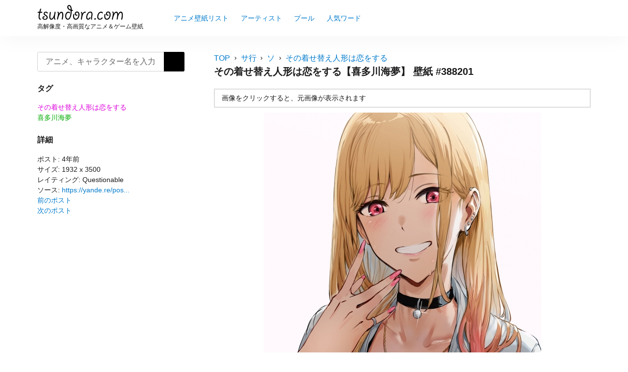

--- FILE ---
content_type: text/html; charset=UTF-8
request_url: https://tsundora.com/388201
body_size: 7711
content:
<!DOCTYPE html>
<html lang="ja" class="no-js">
<head>
<script>(function(w,d,s,l,i){w[l]=w[l]||[];w[l].push({'gtm.start':
new Date().getTime(),event:'gtm.js'});var f=d.getElementsByTagName(s)[0],
j=d.createElement(s),dl=l!='dataLayer'?'&l='+l:'';j.async=true;j.src=
'https://www.googletagmanager.com/gtm.js?id='+i+dl;f.parentNode.insertBefore(j,f);
})(window,document,'script','dataLayer','GTM-KJZSK7G');</script><meta charset="UTF-8">
<meta name="viewport" content="width=device-width, initial-scale=1">
<meta name="format-detection" content="telephone=no">
<title>その着せ替え人形は恋をする【喜多川海夢】 壁紙 | tsundora.com</title>
<meta name="description" itemprop="description" content="喜多川海夢、その着せ替え人形は恋をするの壁紙、イラスト、画像が投稿されています。" />
<meta name="twitter:card" content="summary" />
<meta property="og:type" content="article" />
<meta property="og:site_name" content="tsundora.com" />
<meta property="og:image" content="https://tsundora.com/image/2022/06/sono_bisque_doll_wa_koi_wo_suru_399.jpg" />
<meta property="og:title" content="その着せ替え人形は恋をする【喜多川海夢】 | tsundora.com" />
<meta property="og:url" content="https://tsundora.com/388201" />
<meta property="og:description" content="喜多川海夢、その着せ替え人形は恋をするの壁紙、イラスト、画像が投稿されています。" />

<link rel="shortcut icon" href="https://tsundora.com/wp-content/themes/Tsundora2021/images/favicon.ico" />
<link rel="apple-touch-icon" href="https://tsundora.com/wp-content/themes/Tsundora2021/images/apple-touch-icon.png" sizes="180x180">
<link rel="icon" type="image/png" href="https://tsundora.com/wp-content/themes/Tsundora2021/images/android-touch-icon.png" sizes="192x192">
<meta name='robots' content='max-image-preview:large' />
<link rel='dns-prefetch' href='//ajax.googleapis.com' />
<link rel='dns-prefetch' href='//fonts.googleapis.com' />
<script type="text/javascript">
/* <![CDATA[ */
window._wpemojiSettings = {"baseUrl":"https:\/\/s.w.org\/images\/core\/emoji\/15.0.3\/72x72\/","ext":".png","svgUrl":"https:\/\/s.w.org\/images\/core\/emoji\/15.0.3\/svg\/","svgExt":".svg","source":{"concatemoji":"https:\/\/tsundora.com\/wp-includes\/js\/wp-emoji-release.min.js"}};
/*! This file is auto-generated */
!function(i,n){var o,s,e;function c(e){try{var t={supportTests:e,timestamp:(new Date).valueOf()};sessionStorage.setItem(o,JSON.stringify(t))}catch(e){}}function p(e,t,n){e.clearRect(0,0,e.canvas.width,e.canvas.height),e.fillText(t,0,0);var t=new Uint32Array(e.getImageData(0,0,e.canvas.width,e.canvas.height).data),r=(e.clearRect(0,0,e.canvas.width,e.canvas.height),e.fillText(n,0,0),new Uint32Array(e.getImageData(0,0,e.canvas.width,e.canvas.height).data));return t.every(function(e,t){return e===r[t]})}function u(e,t,n){switch(t){case"flag":return n(e,"\ud83c\udff3\ufe0f\u200d\u26a7\ufe0f","\ud83c\udff3\ufe0f\u200b\u26a7\ufe0f")?!1:!n(e,"\ud83c\uddfa\ud83c\uddf3","\ud83c\uddfa\u200b\ud83c\uddf3")&&!n(e,"\ud83c\udff4\udb40\udc67\udb40\udc62\udb40\udc65\udb40\udc6e\udb40\udc67\udb40\udc7f","\ud83c\udff4\u200b\udb40\udc67\u200b\udb40\udc62\u200b\udb40\udc65\u200b\udb40\udc6e\u200b\udb40\udc67\u200b\udb40\udc7f");case"emoji":return!n(e,"\ud83d\udc26\u200d\u2b1b","\ud83d\udc26\u200b\u2b1b")}return!1}function f(e,t,n){var r="undefined"!=typeof WorkerGlobalScope&&self instanceof WorkerGlobalScope?new OffscreenCanvas(300,150):i.createElement("canvas"),a=r.getContext("2d",{willReadFrequently:!0}),o=(a.textBaseline="top",a.font="600 32px Arial",{});return e.forEach(function(e){o[e]=t(a,e,n)}),o}function t(e){var t=i.createElement("script");t.src=e,t.defer=!0,i.head.appendChild(t)}"undefined"!=typeof Promise&&(o="wpEmojiSettingsSupports",s=["flag","emoji"],n.supports={everything:!0,everythingExceptFlag:!0},e=new Promise(function(e){i.addEventListener("DOMContentLoaded",e,{once:!0})}),new Promise(function(t){var n=function(){try{var e=JSON.parse(sessionStorage.getItem(o));if("object"==typeof e&&"number"==typeof e.timestamp&&(new Date).valueOf()<e.timestamp+604800&&"object"==typeof e.supportTests)return e.supportTests}catch(e){}return null}();if(!n){if("undefined"!=typeof Worker&&"undefined"!=typeof OffscreenCanvas&&"undefined"!=typeof URL&&URL.createObjectURL&&"undefined"!=typeof Blob)try{var e="postMessage("+f.toString()+"("+[JSON.stringify(s),u.toString(),p.toString()].join(",")+"));",r=new Blob([e],{type:"text/javascript"}),a=new Worker(URL.createObjectURL(r),{name:"wpTestEmojiSupports"});return void(a.onmessage=function(e){c(n=e.data),a.terminate(),t(n)})}catch(e){}c(n=f(s,u,p))}t(n)}).then(function(e){for(var t in e)n.supports[t]=e[t],n.supports.everything=n.supports.everything&&n.supports[t],"flag"!==t&&(n.supports.everythingExceptFlag=n.supports.everythingExceptFlag&&n.supports[t]);n.supports.everythingExceptFlag=n.supports.everythingExceptFlag&&!n.supports.flag,n.DOMReady=!1,n.readyCallback=function(){n.DOMReady=!0}}).then(function(){return e}).then(function(){var e;n.supports.everything||(n.readyCallback(),(e=n.source||{}).concatemoji?t(e.concatemoji):e.wpemoji&&e.twemoji&&(t(e.twemoji),t(e.wpemoji)))}))}((window,document),window._wpemojiSettings);
/* ]]> */
</script>
<style id='wp-emoji-styles-inline-css' type='text/css'>

	img.wp-smiley, img.emoji {
		display: inline !important;
		border: none !important;
		box-shadow: none !important;
		height: 1em !important;
		width: 1em !important;
		margin: 0 0.07em !important;
		vertical-align: -0.1em !important;
		background: none !important;
		padding: 0 !important;
	}
</style>
<link rel='stylesheet' id='wp-block-library-css' href='https://tsundora.com/wp-includes/css/dist/block-library/style.min.css' type='text/css' media='all' />
<style id='classic-theme-styles-inline-css' type='text/css'>
/*! This file is auto-generated */
.wp-block-button__link{color:#fff;background-color:#32373c;border-radius:9999px;box-shadow:none;text-decoration:none;padding:calc(.667em + 2px) calc(1.333em + 2px);font-size:1.125em}.wp-block-file__button{background:#32373c;color:#fff;text-decoration:none}
</style>
<style id='global-styles-inline-css' type='text/css'>
:root{--wp--preset--aspect-ratio--square: 1;--wp--preset--aspect-ratio--4-3: 4/3;--wp--preset--aspect-ratio--3-4: 3/4;--wp--preset--aspect-ratio--3-2: 3/2;--wp--preset--aspect-ratio--2-3: 2/3;--wp--preset--aspect-ratio--16-9: 16/9;--wp--preset--aspect-ratio--9-16: 9/16;--wp--preset--color--black: #000000;--wp--preset--color--cyan-bluish-gray: #abb8c3;--wp--preset--color--white: #ffffff;--wp--preset--color--pale-pink: #f78da7;--wp--preset--color--vivid-red: #cf2e2e;--wp--preset--color--luminous-vivid-orange: #ff6900;--wp--preset--color--luminous-vivid-amber: #fcb900;--wp--preset--color--light-green-cyan: #7bdcb5;--wp--preset--color--vivid-green-cyan: #00d084;--wp--preset--color--pale-cyan-blue: #8ed1fc;--wp--preset--color--vivid-cyan-blue: #0693e3;--wp--preset--color--vivid-purple: #9b51e0;--wp--preset--gradient--vivid-cyan-blue-to-vivid-purple: linear-gradient(135deg,rgba(6,147,227,1) 0%,rgb(155,81,224) 100%);--wp--preset--gradient--light-green-cyan-to-vivid-green-cyan: linear-gradient(135deg,rgb(122,220,180) 0%,rgb(0,208,130) 100%);--wp--preset--gradient--luminous-vivid-amber-to-luminous-vivid-orange: linear-gradient(135deg,rgba(252,185,0,1) 0%,rgba(255,105,0,1) 100%);--wp--preset--gradient--luminous-vivid-orange-to-vivid-red: linear-gradient(135deg,rgba(255,105,0,1) 0%,rgb(207,46,46) 100%);--wp--preset--gradient--very-light-gray-to-cyan-bluish-gray: linear-gradient(135deg,rgb(238,238,238) 0%,rgb(169,184,195) 100%);--wp--preset--gradient--cool-to-warm-spectrum: linear-gradient(135deg,rgb(74,234,220) 0%,rgb(151,120,209) 20%,rgb(207,42,186) 40%,rgb(238,44,130) 60%,rgb(251,105,98) 80%,rgb(254,248,76) 100%);--wp--preset--gradient--blush-light-purple: linear-gradient(135deg,rgb(255,206,236) 0%,rgb(152,150,240) 100%);--wp--preset--gradient--blush-bordeaux: linear-gradient(135deg,rgb(254,205,165) 0%,rgb(254,45,45) 50%,rgb(107,0,62) 100%);--wp--preset--gradient--luminous-dusk: linear-gradient(135deg,rgb(255,203,112) 0%,rgb(199,81,192) 50%,rgb(65,88,208) 100%);--wp--preset--gradient--pale-ocean: linear-gradient(135deg,rgb(255,245,203) 0%,rgb(182,227,212) 50%,rgb(51,167,181) 100%);--wp--preset--gradient--electric-grass: linear-gradient(135deg,rgb(202,248,128) 0%,rgb(113,206,126) 100%);--wp--preset--gradient--midnight: linear-gradient(135deg,rgb(2,3,129) 0%,rgb(40,116,252) 100%);--wp--preset--font-size--small: 13px;--wp--preset--font-size--medium: 20px;--wp--preset--font-size--large: 36px;--wp--preset--font-size--x-large: 42px;--wp--preset--spacing--20: 0.44rem;--wp--preset--spacing--30: 0.67rem;--wp--preset--spacing--40: 1rem;--wp--preset--spacing--50: 1.5rem;--wp--preset--spacing--60: 2.25rem;--wp--preset--spacing--70: 3.38rem;--wp--preset--spacing--80: 5.06rem;--wp--preset--shadow--natural: 6px 6px 9px rgba(0, 0, 0, 0.2);--wp--preset--shadow--deep: 12px 12px 50px rgba(0, 0, 0, 0.4);--wp--preset--shadow--sharp: 6px 6px 0px rgba(0, 0, 0, 0.2);--wp--preset--shadow--outlined: 6px 6px 0px -3px rgba(255, 255, 255, 1), 6px 6px rgba(0, 0, 0, 1);--wp--preset--shadow--crisp: 6px 6px 0px rgba(0, 0, 0, 1);}:where(.is-layout-flex){gap: 0.5em;}:where(.is-layout-grid){gap: 0.5em;}body .is-layout-flex{display: flex;}.is-layout-flex{flex-wrap: wrap;align-items: center;}.is-layout-flex > :is(*, div){margin: 0;}body .is-layout-grid{display: grid;}.is-layout-grid > :is(*, div){margin: 0;}:where(.wp-block-columns.is-layout-flex){gap: 2em;}:where(.wp-block-columns.is-layout-grid){gap: 2em;}:where(.wp-block-post-template.is-layout-flex){gap: 1.25em;}:where(.wp-block-post-template.is-layout-grid){gap: 1.25em;}.has-black-color{color: var(--wp--preset--color--black) !important;}.has-cyan-bluish-gray-color{color: var(--wp--preset--color--cyan-bluish-gray) !important;}.has-white-color{color: var(--wp--preset--color--white) !important;}.has-pale-pink-color{color: var(--wp--preset--color--pale-pink) !important;}.has-vivid-red-color{color: var(--wp--preset--color--vivid-red) !important;}.has-luminous-vivid-orange-color{color: var(--wp--preset--color--luminous-vivid-orange) !important;}.has-luminous-vivid-amber-color{color: var(--wp--preset--color--luminous-vivid-amber) !important;}.has-light-green-cyan-color{color: var(--wp--preset--color--light-green-cyan) !important;}.has-vivid-green-cyan-color{color: var(--wp--preset--color--vivid-green-cyan) !important;}.has-pale-cyan-blue-color{color: var(--wp--preset--color--pale-cyan-blue) !important;}.has-vivid-cyan-blue-color{color: var(--wp--preset--color--vivid-cyan-blue) !important;}.has-vivid-purple-color{color: var(--wp--preset--color--vivid-purple) !important;}.has-black-background-color{background-color: var(--wp--preset--color--black) !important;}.has-cyan-bluish-gray-background-color{background-color: var(--wp--preset--color--cyan-bluish-gray) !important;}.has-white-background-color{background-color: var(--wp--preset--color--white) !important;}.has-pale-pink-background-color{background-color: var(--wp--preset--color--pale-pink) !important;}.has-vivid-red-background-color{background-color: var(--wp--preset--color--vivid-red) !important;}.has-luminous-vivid-orange-background-color{background-color: var(--wp--preset--color--luminous-vivid-orange) !important;}.has-luminous-vivid-amber-background-color{background-color: var(--wp--preset--color--luminous-vivid-amber) !important;}.has-light-green-cyan-background-color{background-color: var(--wp--preset--color--light-green-cyan) !important;}.has-vivid-green-cyan-background-color{background-color: var(--wp--preset--color--vivid-green-cyan) !important;}.has-pale-cyan-blue-background-color{background-color: var(--wp--preset--color--pale-cyan-blue) !important;}.has-vivid-cyan-blue-background-color{background-color: var(--wp--preset--color--vivid-cyan-blue) !important;}.has-vivid-purple-background-color{background-color: var(--wp--preset--color--vivid-purple) !important;}.has-black-border-color{border-color: var(--wp--preset--color--black) !important;}.has-cyan-bluish-gray-border-color{border-color: var(--wp--preset--color--cyan-bluish-gray) !important;}.has-white-border-color{border-color: var(--wp--preset--color--white) !important;}.has-pale-pink-border-color{border-color: var(--wp--preset--color--pale-pink) !important;}.has-vivid-red-border-color{border-color: var(--wp--preset--color--vivid-red) !important;}.has-luminous-vivid-orange-border-color{border-color: var(--wp--preset--color--luminous-vivid-orange) !important;}.has-luminous-vivid-amber-border-color{border-color: var(--wp--preset--color--luminous-vivid-amber) !important;}.has-light-green-cyan-border-color{border-color: var(--wp--preset--color--light-green-cyan) !important;}.has-vivid-green-cyan-border-color{border-color: var(--wp--preset--color--vivid-green-cyan) !important;}.has-pale-cyan-blue-border-color{border-color: var(--wp--preset--color--pale-cyan-blue) !important;}.has-vivid-cyan-blue-border-color{border-color: var(--wp--preset--color--vivid-cyan-blue) !important;}.has-vivid-purple-border-color{border-color: var(--wp--preset--color--vivid-purple) !important;}.has-vivid-cyan-blue-to-vivid-purple-gradient-background{background: var(--wp--preset--gradient--vivid-cyan-blue-to-vivid-purple) !important;}.has-light-green-cyan-to-vivid-green-cyan-gradient-background{background: var(--wp--preset--gradient--light-green-cyan-to-vivid-green-cyan) !important;}.has-luminous-vivid-amber-to-luminous-vivid-orange-gradient-background{background: var(--wp--preset--gradient--luminous-vivid-amber-to-luminous-vivid-orange) !important;}.has-luminous-vivid-orange-to-vivid-red-gradient-background{background: var(--wp--preset--gradient--luminous-vivid-orange-to-vivid-red) !important;}.has-very-light-gray-to-cyan-bluish-gray-gradient-background{background: var(--wp--preset--gradient--very-light-gray-to-cyan-bluish-gray) !important;}.has-cool-to-warm-spectrum-gradient-background{background: var(--wp--preset--gradient--cool-to-warm-spectrum) !important;}.has-blush-light-purple-gradient-background{background: var(--wp--preset--gradient--blush-light-purple) !important;}.has-blush-bordeaux-gradient-background{background: var(--wp--preset--gradient--blush-bordeaux) !important;}.has-luminous-dusk-gradient-background{background: var(--wp--preset--gradient--luminous-dusk) !important;}.has-pale-ocean-gradient-background{background: var(--wp--preset--gradient--pale-ocean) !important;}.has-electric-grass-gradient-background{background: var(--wp--preset--gradient--electric-grass) !important;}.has-midnight-gradient-background{background: var(--wp--preset--gradient--midnight) !important;}.has-small-font-size{font-size: var(--wp--preset--font-size--small) !important;}.has-medium-font-size{font-size: var(--wp--preset--font-size--medium) !important;}.has-large-font-size{font-size: var(--wp--preset--font-size--large) !important;}.has-x-large-font-size{font-size: var(--wp--preset--font-size--x-large) !important;}
:where(.wp-block-post-template.is-layout-flex){gap: 1.25em;}:where(.wp-block-post-template.is-layout-grid){gap: 1.25em;}
:where(.wp-block-columns.is-layout-flex){gap: 2em;}:where(.wp-block-columns.is-layout-grid){gap: 2em;}
:root :where(.wp-block-pullquote){font-size: 1.5em;line-height: 1.6;}
</style>
<link rel='stylesheet' id='style-css' href='https://tsundora.com/wp-content/themes/Tsundora2021/style.css' type='text/css' media='all' />
<link rel='stylesheet' id='material-icon-css' href='https://fonts.googleapis.com/icon?family=Material+Icons' type='text/css' media='all' />
</head>
<body>
<noscript><iframe src="https://www.googletagmanager.com/ns.html?id=GTM-KJZSK7G"
height="0" width="0" style="display:none;visibility:hidden"></iframe></noscript>
<div id="page" class="site">
	<div class="site-inner">
		<header id="masthead" class="site-header" role="banner" itemscope itemtype="https://schema.org/WPHeader">
			<div class="site-header-main">
				<div class="site-branding">
					<p class="site-title" itemprop="headline"><a href="https://tsundora.com/" rel="home"><img src="https://tsundora.com/wp-content/themes/Tsundora2021/images/logo.svg"></a></p>
											<h2>高解像度・高画質なアニメ＆ゲーム壁紙</h2>
										</div>
								<input type="checkbox" id="drower-menu">
				<label for="drower-menu" class="open drower-menu-btn"><span></span></label>
				<label for="drower-menu" class="close drower-menu-btn"></label>						
				<div id="site-header-menu" class="site-header-menu drower-menu"> 
					<nav id="site-navigation" class="main-navigation drower-menu-list" role="navigation" aria-label="Primary Menu"  itemscope itemtype="https://schema.org/SiteNavigationElement">
						<div class="menu-%e3%83%a1%e3%82%a4%e3%83%b3%e3%83%a1%e3%83%8b%e3%83%a5%e3%83%bc-container"><ul id="menu-%e3%83%a1%e3%82%a4%e3%83%b3%e3%83%a1%e3%83%8b%e3%83%a5%e3%83%bc" class="primary-menu"><li id="menu-item-362187" class="menu-item menu-item-type-post_type menu-item-object-page menu-item-362187"><a itemprop='url' href="https://tsundora.com/listing"><span itemprop="name">アニメ壁紙リスト</span></a></li>
<li id="menu-item-112236" class="menu-item menu-item-type-post_type menu-item-object-page menu-item-112236"><a itemprop='url' href="https://tsundora.com/artist"><span itemprop="name">アーティスト</span></a></li>
<li id="menu-item-175902" class="menu-item menu-item-type-post_type menu-item-object-page menu-item-175902"><a itemprop='url' href="https://tsundora.com/pools"><span itemprop="name">プール</span></a></li>
<li id="menu-item-112659" class="menu-item menu-item-type-post_type menu-item-object-page menu-item-112659"><a itemprop='url' href="https://tsundora.com/keyword"><span itemprop="name">人気ワード</span></a></li>
</ul></div>					</nav>  
				</div>	
							</div>
		</header>
<div id="content" class="site-content">	
		<div class="search-form-header">		
		<div itemscope itemtype="https://schema.org/WebSite">
    <meta itemprop="url" content="https://tsundora.com"/>
    <form role="search" method="get" class="search-form" action="https://tsundora.com/" itemprop="potentialAction" itemscope itemtype="https://schema.org/SearchAction" name="search-form">
        <label>
            <span class="screen-reader-text">検索:</span>
            <input type="search" class="search-field" placeholder="アニメ、キャラクター名を入力" value="" name="s" itemprop="query-input" autocomplete="off" />
            <meta content="https://tsundora.com/?s={s}" itemprop="target">
        </label>
        <button type="submit" class="search-submit"><span class="screen-reader-text">検索</span></button>
    </form>
</div>			
	</div>
	<div id="primary" class="content-area">
	<main id="main" class="site-main" role="main">
		<article>
	<div id="breadcrumbs"><nav class="breadcrumbs" aria-label="Breadcrumbs" role="navigation"><ul class="breadcrumbs-list"><li class="breadcrumbs-home"><a href="https://tsundora.com">TOP</a></li><li class="breadcrumbs-item"><a href="https://tsundora.com/s_list"><span>サ行</span></a></li><li class="breadcrumbs-item"><a href="https://tsundora.com/s_list/so"><span>ソ</span></a></li><li class="breadcrumbs-item"><a href="https://tsundora.com/s_list/so/sono_bisque_doll_wa_koi_wo_suru"><span>その着せ替え人形は恋をする</span></a></li></ul></nav></div>	
	<header class="entry-header">	
		<h1 class="entry-title">その着せ替え人形は恋をする【喜多川海夢】 壁紙 #388201</h1>
	</header>
	<div class="entry-content">		
		<div class="status-notice">
			<ul>	
				<li>画像をクリックすると、元画像が表示されます</li>	
							
			</ul>
		</div>
		
				
				
		<figure class="article-thumb">
			<a href="https://tsundora.com/sono_bisque_doll_wa_koi_wo_suru_399" title="その着せ替え人形は恋をする【喜多川海夢】 #388201"><img width="565" height="1024" src="https://tsundora.com/image/2022/06/sono_bisque_doll_wa_koi_wo_suru_399-565x1024.jpg" class="attachment-large size-large wp-post-image" alt="" decoding="async" fetchpriority="high" /></a>
		</figure>
		
								
		<div class="post-meta">
			<span>ポスト: 4年前</span> <span>サイズ: 1932 x 3500</span> <span>タグ: <span class="tags"></span> <span class="cate-link"><a href="https://tsundora.com/s_list/so/sono_bisque_doll_wa_koi_wo_suru" rel="category tag">その着せ替え人形は恋をする</a></span> <span class="pools"></span> <span class="tag-link"> <a href="https://tsundora.com/character/kitagawa_marin" rel="tag">喜多川海夢</a></span> <span class="features"></span></span>
</div>	
	</div>
		   
<div class="article-wrap related">	
	<h2 class="article-wrap-title">この壁紙をチェックした人はこんな壁紙もチェックしています</h2>	
	<div class="article_content">	
		           
		<article class="article-box" itemscope itemtype="https://schema.org/CreativeWork">
	<a href="https://tsundora.com/388200" class="clear article-item" itemprop='mainEntityOfPage'>
		<div class="article-item-inner">
			<div class="article-item-img" itemprop="image" itemscope itemtype="https://schema.org/ImageObject">
				<figure>	
					<img srcset="https://tsundora.com/image/2022/06/sono_bisque_doll_wa_koi_wo_suru_398-194x300.jpg 2x, https://tsundora.com/image/2022/06/sono_bisque_doll_wa_koi_wo_suru_398-97x150.jpg 1x" src="https://tsundora.com/image/2022/06/sono_bisque_doll_wa_koi_wo_suru_398-97x150.jpg" alt="その着せ替え人形は恋をする【喜多川海夢】 #388200" title="その着せ替え人形は恋をする【喜多川海夢】 #388200">
					<meta itemprop="url" content="https://tsundora.com/image/2022/06/sono_bisque_doll_wa_koi_wo_suru_398-194x300.jpg">
				</figure>
			</div>
		</div>
	</a>
	<div class="img-meta">
		1200 x 1857	</div>
</article><!-- #post-388200 -->		           
		<article class="article-box" itemscope itemtype="https://schema.org/CreativeWork">
	<a href="https://tsundora.com/388199" class="clear article-item" itemprop='mainEntityOfPage'>
		<div class="article-item-inner">
			<div class="article-item-img" itemprop="image" itemscope itemtype="https://schema.org/ImageObject">
				<figure>	
					<img srcset="https://tsundora.com/image/2022/06/sono_bisque_doll_wa_koi_wo_suru_397-198x300.jpg 2x, https://tsundora.com/image/2022/06/sono_bisque_doll_wa_koi_wo_suru_397-99x150.jpg 1x" src="https://tsundora.com/image/2022/06/sono_bisque_doll_wa_koi_wo_suru_397-99x150.jpg" alt="その着せ替え人形は恋をする【喜多川海夢】 #388199" title="その着せ替え人形は恋をする【喜多川海夢】 #388199">
					<meta itemprop="url" content="https://tsundora.com/image/2022/06/sono_bisque_doll_wa_koi_wo_suru_397-198x300.jpg">
				</figure>
			</div>
		</div>
	</a>
	<div class="img-meta">
		2308 x 3500	</div>
</article><!-- #post-388199 -->		           
		<article class="article-box" itemscope itemtype="https://schema.org/CreativeWork">
	<a href="https://tsundora.com/388197" class="clear article-item" itemprop='mainEntityOfPage'>
		<div class="article-item-inner">
			<div class="article-item-img" itemprop="image" itemscope itemtype="https://schema.org/ImageObject">
				<figure>	
					<img srcset="https://tsundora.com/image/2022/06/sono_bisque_doll_wa_koi_wo_suru_395-200x300.jpg 2x, https://tsundora.com/image/2022/06/sono_bisque_doll_wa_koi_wo_suru_395-100x150.jpg 1x" src="https://tsundora.com/image/2022/06/sono_bisque_doll_wa_koi_wo_suru_395-100x150.jpg" alt="その着せ替え人形は恋をする【喜多川海夢】 #388197" title="その着せ替え人形は恋をする【喜多川海夢】 #388197">
					<meta itemprop="url" content="https://tsundora.com/image/2022/06/sono_bisque_doll_wa_koi_wo_suru_395-200x300.jpg">
				</figure>
			</div>
		</div>
	</a>
	<div class="img-meta">
		2334 x 3500	</div>
</article><!-- #post-388197 -->		           
		<article class="article-box" itemscope itemtype="https://schema.org/CreativeWork">
	<a href="https://tsundora.com/388196" class="clear article-item" itemprop='mainEntityOfPage'>
		<div class="article-item-inner">
			<div class="article-item-img" itemprop="image" itemscope itemtype="https://schema.org/ImageObject">
				<figure>	
					<img srcset="https://tsundora.com/image/2022/06/sono_bisque_doll_wa_koi_wo_suru_394-173x300.jpg 2x, https://tsundora.com/image/2022/06/sono_bisque_doll_wa_koi_wo_suru_394-86x150.jpg 1x" src="https://tsundora.com/image/2022/06/sono_bisque_doll_wa_koi_wo_suru_394-86x150.jpg" alt="その着せ替え人形は恋をする【喜多川海夢】 #388196" title="その着せ替え人形は恋をする【喜多川海夢】 #388196">
					<meta itemprop="url" content="https://tsundora.com/image/2022/06/sono_bisque_doll_wa_koi_wo_suru_394-173x300.jpg">
				</figure>
			</div>
		</div>
	</a>
	<div class="img-meta">
		1554 x 2698	</div>
</article><!-- #post-388196 -->		           
		<article class="article-box" itemscope itemtype="https://schema.org/CreativeWork">
	<a href="https://tsundora.com/388195" class="clear article-item" itemprop='mainEntityOfPage'>
		<div class="article-item-inner">
			<div class="article-item-img" itemprop="image" itemscope itemtype="https://schema.org/ImageObject">
				<figure>	
					<img srcset="https://tsundora.com/image/2022/06/sono_bisque_doll_wa_koi_wo_suru_393-151x300.jpg 2x, https://tsundora.com/image/2022/06/sono_bisque_doll_wa_koi_wo_suru_393-76x150.jpg 1x" src="https://tsundora.com/image/2022/06/sono_bisque_doll_wa_koi_wo_suru_393-76x150.jpg" alt="その着せ替え人形は恋をする【喜多川海夢】 #388195" title="その着せ替え人形は恋をする【喜多川海夢】 #388195">
					<meta itemprop="url" content="https://tsundora.com/image/2022/06/sono_bisque_doll_wa_koi_wo_suru_393-151x300.jpg">
				</figure>
			</div>
		</div>
	</a>
	<div class="img-meta">
		1763 x 3500	</div>
</article><!-- #post-388195 -->		           
		<article class="article-box" itemscope itemtype="https://schema.org/CreativeWork">
	<a href="https://tsundora.com/388194" class="clear article-item" itemprop='mainEntityOfPage'>
		<div class="article-item-inner">
			<div class="article-item-img" itemprop="image" itemscope itemtype="https://schema.org/ImageObject">
				<figure>	
					<img srcset="https://tsundora.com/image/2022/06/sono_bisque_doll_wa_koi_wo_suru_392-161x300.jpg 2x, https://tsundora.com/image/2022/06/sono_bisque_doll_wa_koi_wo_suru_392-81x150.jpg 1x" src="https://tsundora.com/image/2022/06/sono_bisque_doll_wa_koi_wo_suru_392-81x150.jpg" alt="その着せ替え人形は恋をする【喜多川海夢】 #388194" title="その着せ替え人形は恋をする【喜多川海夢】 #388194">
					<meta itemprop="url" content="https://tsundora.com/image/2022/06/sono_bisque_doll_wa_koi_wo_suru_392-161x300.jpg">
				</figure>
			</div>
		</div>
	</a>
	<div class="img-meta">
		1879 x 3500	</div>
</article><!-- #post-388194 -->		           
		<article class="article-box" itemscope itemtype="https://schema.org/CreativeWork">
	<a href="https://tsundora.com/388193" class="clear article-item" itemprop='mainEntityOfPage'>
		<div class="article-item-inner">
			<div class="article-item-img" itemprop="image" itemscope itemtype="https://schema.org/ImageObject">
				<figure>	
					<img srcset="https://tsundora.com/image/2022/06/sono_bisque_doll_wa_koi_wo_suru_391-216x300.jpg 2x, https://tsundora.com/image/2022/06/sono_bisque_doll_wa_koi_wo_suru_391-108x150.jpg 1x" src="https://tsundora.com/image/2022/06/sono_bisque_doll_wa_koi_wo_suru_391-108x150.jpg" alt="その着せ替え人形は恋をする【喜多川海夢】 #388193" title="その着せ替え人形は恋をする【喜多川海夢】 #388193">
					<meta itemprop="url" content="https://tsundora.com/image/2022/06/sono_bisque_doll_wa_koi_wo_suru_391-216x300.jpg">
				</figure>
			</div>
		</div>
	</a>
	<div class="img-meta">
		1450 x 2016	</div>
</article><!-- #post-388193 -->		           
		<article class="article-box" itemscope itemtype="https://schema.org/CreativeWork">
	<a href="https://tsundora.com/388192" class="clear article-item" itemprop='mainEntityOfPage'>
		<div class="article-item-inner">
			<div class="article-item-img" itemprop="image" itemscope itemtype="https://schema.org/ImageObject">
				<figure>	
					<img srcset="https://tsundora.com/image/2022/06/sono_bisque_doll_wa_koi_wo_suru_390-209x300.jpg 2x, https://tsundora.com/image/2022/06/sono_bisque_doll_wa_koi_wo_suru_390-105x150.jpg 1x" src="https://tsundora.com/image/2022/06/sono_bisque_doll_wa_koi_wo_suru_390-105x150.jpg" alt="その着せ替え人形は恋をする【喜多川海夢】 #388192" title="その着せ替え人形は恋をする【喜多川海夢】 #388192">
					<meta itemprop="url" content="https://tsundora.com/image/2022/06/sono_bisque_doll_wa_koi_wo_suru_390-209x300.jpg">
				</figure>
			</div>
		</div>
	</a>
	<div class="img-meta">
		1661 x 2380	</div>
</article><!-- #post-388192 -->		           
		<article class="article-box" itemscope itemtype="https://schema.org/CreativeWork">
	<a href="https://tsundora.com/388191" class="clear article-item" itemprop='mainEntityOfPage'>
		<div class="article-item-inner">
			<div class="article-item-img" itemprop="image" itemscope itemtype="https://schema.org/ImageObject">
				<figure>	
					<img srcset="https://tsundora.com/image/2022/06/sono_bisque_doll_wa_koi_wo_suru_389-212x300.jpg 2x, https://tsundora.com/image/2022/06/sono_bisque_doll_wa_koi_wo_suru_389-106x150.jpg 1x" src="https://tsundora.com/image/2022/06/sono_bisque_doll_wa_koi_wo_suru_389-106x150.jpg" alt="その着せ替え人形は恋をする【喜多川海夢】 #388191" title="その着せ替え人形は恋をする【喜多川海夢】 #388191">
					<meta itemprop="url" content="https://tsundora.com/image/2022/06/sono_bisque_doll_wa_koi_wo_suru_389-212x300.jpg">
				</figure>
			</div>
		</div>
	</a>
	<div class="img-meta">
		2471 x 3500	</div>
</article><!-- #post-388191 -->		           
		<article class="article-box" itemscope itemtype="https://schema.org/CreativeWork">
	<a href="https://tsundora.com/388190" class="clear article-item" itemprop='mainEntityOfPage'>
		<div class="article-item-inner">
			<div class="article-item-img" itemprop="image" itemscope itemtype="https://schema.org/ImageObject">
				<figure>	
					<img srcset="https://tsundora.com/image/2022/06/sono_bisque_doll_wa_koi_wo_suru_388-222x300.jpg 2x, https://tsundora.com/image/2022/06/sono_bisque_doll_wa_koi_wo_suru_388-111x150.jpg 1x" src="https://tsundora.com/image/2022/06/sono_bisque_doll_wa_koi_wo_suru_388-111x150.jpg" alt="その着せ替え人形は恋をする【喜多川海夢】 #388190" title="その着せ替え人形は恋をする【喜多川海夢】 #388190">
					<meta itemprop="url" content="https://tsundora.com/image/2022/06/sono_bisque_doll_wa_koi_wo_suru_388-222x300.jpg">
				</figure>
			</div>
		</div>
	</a>
	<div class="img-meta">
		2000 x 2700	</div>
</article><!-- #post-388190 -->		    
	</div>
</div>
		
		
		</article>	</main>
</div>
<aside id="secondary" class="sidebar widget-area" role="complementary" itemscope itemtype="https://schema.org/WPSideBar">
	<section class="search-form">
	<div itemscope itemtype="https://schema.org/WebSite">
    <meta itemprop="url" content="https://tsundora.com"/>
    <form role="search" method="get" class="search-form" action="https://tsundora.com/" itemprop="potentialAction" itemscope itemtype="https://schema.org/SearchAction" name="search-form">
        <label>
            <span class="screen-reader-text">検索:</span>
            <input type="search" class="search-field" placeholder="アニメ、キャラクター名を入力" value="" name="s" itemprop="query-input" autocomplete="off" />
            <meta content="https://tsundora.com/?s={s}" itemprop="target">
        </label>
        <button type="submit" class="search-submit"><span class="screen-reader-text">検索</span></button>
    </form>
</div>	</section>
			
	<section>
		<h3>タグ</h3>
		<div class="tag-list"><span class="tags"></span>
			<span class="cate-link"><ul class="post-categories">
	<li><a href="https://tsundora.com/s_list/so/sono_bisque_doll_wa_koi_wo_suru" rel="category tag">その着せ替え人形は恋をする</a></li></ul></span>
			<span class="pools"></span>
			<span class="tag-link"><ul><li><a href="https://tsundora.com/character/kitagawa_marin" rel="tag">喜多川海夢</a></li></ul></span>
			<span class="features"></span>
		</div>
	</section>	
	
	<section>
		<h3>詳細</h3>
		<ul>
		<li>ポスト: 4年前</li>
		<li><li>サイズ: 1932 x 3500</li>
</li>
		<li>レイティング: Questionable</li>
<li>ソース: <a href="https://yande.re/post/show/982840" target="_blank" rel="nofollow">https://yande.re/pos...</a></li>

						<li><a href="https://tsundora.com/388200" rel="prev">前のポスト</a></li>
									<li><a href="https://tsundora.com/388262" rel="next">次のポスト</a></li>	
				
		</ul>
		</section>
		
		
	
	</aside><!-- .sidebar .widget-area --></div>
<footer class="site-footer" role="contentinfo" itemscope itemtype="https://schema.org/WPFooter">
	<div class="site-info">		
		<div class="go-to-top">	
			<a href="#">トップへ戻る</a>	
		</div>	
		<div class="footer-navigation">
			<ul>	
				<li><a href="/listing">アニメ壁紙リスト</a></li>	
				<li><a href="/listing_2016">放送時期別</a></li>	
				<li><a href="/artist">アーティスト</a></li>	
				<li><a href="/pools">プール</a></li>	
				<li><a href="/keyword">人気ワード</a></li>
				<li><a href="/newr">追加リスト</a></li>
				<li><a href="/about">サイトについて</a></li>
			</ul>	
		</div>		
			
		<p class="site-description" itemprop="description">tsundora.comは、毎日更新のアニメ壁紙サイトです。高画質な壁紙を無料でダウンロードできます。</p>	
				<span class="copyright">© 2026</span>
		<span class="site-title"><a href="https://tsundora.com/" rel="home" itemprop="url"><span itemprop="name">tsundora.com</span></a> – 188,364 Posts –</span>	
	</div>
</footer>
</div>
</div>
<script type="text/javascript" src="https://ajax.googleapis.com/ajax/libs/jquery/3.4.1/jquery.min.js" id="jquery-js"></script>
<script type="text/javascript" src="https://tsundora.com/wp-content/themes/Tsundora2021/js/functions.js" id="script-js"></script>
<script type="application/ld+json">
{
  "@context": "http://schema.org",
  "@type": "Article",
  "mainEntityOfPage": {
    "@type": "WebPage",
    "@id": "https://tsundora.com/388201"
  },
  "headline": "その着せ替え人形は恋をする【喜多川海夢】",
  "image": {
    "@type": "ImageObject",
    "url": "https://tsundora.com/image/2022/06/sono_bisque_doll_wa_koi_wo_suru_399.jpg"
  },
  "datePublished": "2022-06-16T13:54:39+0900",
  "dateModified": "2022-06-15T13:55:11+0900",
  "author": {
    "@type": "Person",
    "name": "72447"
  },
  "publisher": {
    "@type": "Organization",
    "name": "tsundora.com",
    "logo": {
      "@type": "ImageObject",
      "url": "https://tsundora.com/wp-content/themes/Tsundora2021/images/publisher-logo.png"
    }
  },
  "description": ""
}
</script>

<script type="application/ld+json">
{
  "@context":"http://schema.org",
  "@type": "BreadcrumbList",
  "itemListElement": [
    {"@type": "ListItem","position": 1,"item":{"@id": "https://tsundora.com","name": "ホーム"}},
    {"@type": "ListItem","position": 2,"item":{"@id": "https://tsundora.com/s_list","name": "サ行"}},
    {"@type": "ListItem","position": 3,"item":{"@id": "https://tsundora.com/s_list/so","name": "ソ"}},
    {"@type": "ListItem","position": 4,"item":{"@id": "https://tsundora.com/s_list/so/sono_bisque_doll_wa_koi_wo_suru","name": "その着せ替え人形は恋をする"}},
    {"@type": "ListItem","position": 5,"item":{"@id": "https://tsundora.com/388201","name": "その着せ替え人形は恋をする【喜多川海夢】"}}
  ]
}
</script>
<script defer src="https://static.cloudflareinsights.com/beacon.min.js/vcd15cbe7772f49c399c6a5babf22c1241717689176015" integrity="sha512-ZpsOmlRQV6y907TI0dKBHq9Md29nnaEIPlkf84rnaERnq6zvWvPUqr2ft8M1aS28oN72PdrCzSjY4U6VaAw1EQ==" data-cf-beacon='{"version":"2024.11.0","token":"f4fec0c6425f40529442ba799561c441","r":1,"server_timing":{"name":{"cfCacheStatus":true,"cfEdge":true,"cfExtPri":true,"cfL4":true,"cfOrigin":true,"cfSpeedBrain":true},"location_startswith":null}}' crossorigin="anonymous"></script>
</body>
</html>